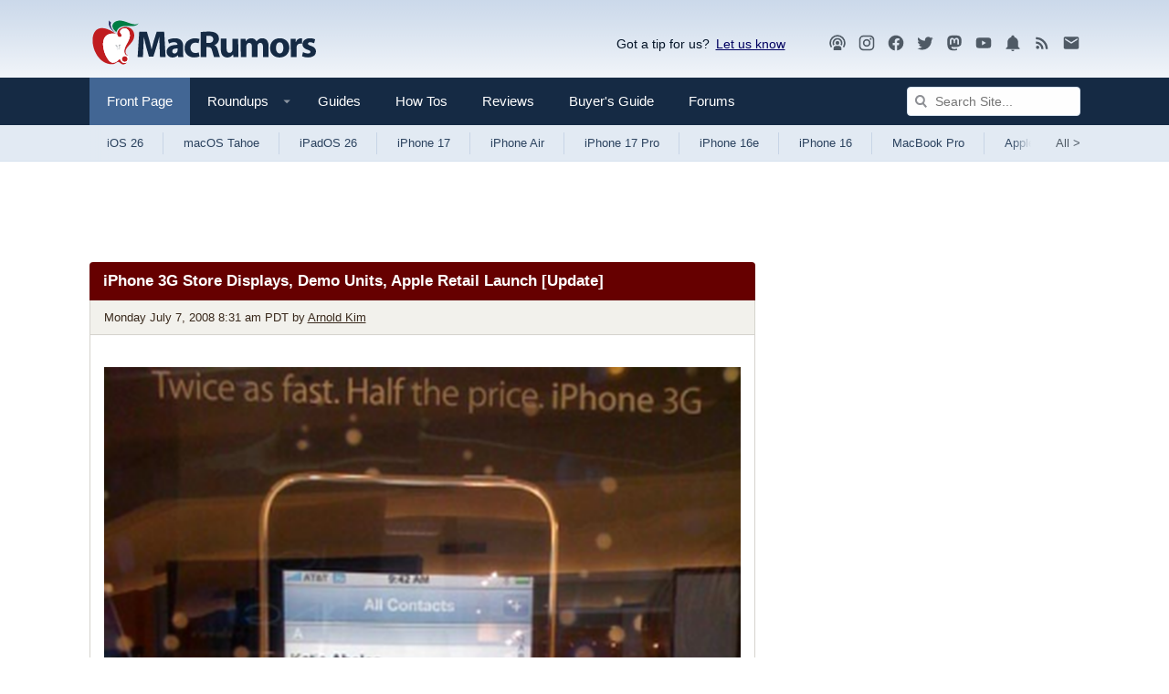

--- FILE ---
content_type: text/html
request_url: https://api.intentiq.com/profiles_engine/ProfilesEngineServlet?at=39&mi=10&dpi=936734067&pt=17&dpn=1&iiqidtype=2&iiqpcid=d54896e0-5bef-4cf6-b31f-a0aca7dfb423&iiqpciddate=1769096689227&pcid=d0a9444a-a651-4366-bfe7-fed8cbcb6e97&idtype=3&gdpr=0&japs=false&jaesc=0&jafc=0&jaensc=0&jsver=0.33&testGroup=A&source=pbjs&ABTestingConfigurationSource=group&abtg=A&vrref=https%3A%2F%2Fwww.macrumors.com
body_size: 56
content:
{"abPercentage":97,"adt":1,"ct":2,"isOptedOut":false,"data":{"eids":[]},"dbsaved":"false","ls":true,"cttl":86400000,"abTestUuid":"g_03fa670f-ea00-4a1b-ae71-e9ee0b10b400","tc":9,"sid":-110107928}

--- FILE ---
content_type: text/html; charset=utf-8
request_url: https://www.google.com/recaptcha/api2/aframe
body_size: 265
content:
<!DOCTYPE HTML><html><head><meta http-equiv="content-type" content="text/html; charset=UTF-8"></head><body><script nonce="dJoeaOL3Us8B2rPtFpIDOw">/** Anti-fraud and anti-abuse applications only. See google.com/recaptcha */ try{var clients={'sodar':'https://pagead2.googlesyndication.com/pagead/sodar?'};window.addEventListener("message",function(a){try{if(a.source===window.parent){var b=JSON.parse(a.data);var c=clients[b['id']];if(c){var d=document.createElement('img');d.src=c+b['params']+'&rc='+(localStorage.getItem("rc::a")?sessionStorage.getItem("rc::b"):"");window.document.body.appendChild(d);sessionStorage.setItem("rc::e",parseInt(sessionStorage.getItem("rc::e")||0)+1);localStorage.setItem("rc::h",'1769096694581');}}}catch(b){}});window.parent.postMessage("_grecaptcha_ready", "*");}catch(b){}</script></body></html>

--- FILE ---
content_type: text/plain
request_url: https://rtb.openx.net/openrtbb/prebidjs
body_size: -83
content:
{"id":"8ee74846-8564-42d1-bdef-1bb93b773f4e","nbr":0}

--- FILE ---
content_type: text/plain; charset=utf-8
request_url: https://ads.adthrive.com/http-api/cv2
body_size: 5068
content:
{"om":["0163743-1891/85285","04897otm","0691ddc0-e026-4354-a870-3e4a482e4c86","0av741zl","0iyi1awv","0l51bbpm","0mzsmbxe","0o3ed5fh","0p5m22mv","0rbjykqy","0rko03io","0wcqomxw","1","1011_302_56233468","1011_302_56233474","1011_302_56233486","1011_302_56233497","1011_302_56233565","1011_302_56233570","101779_7764-1036209","101779_7764-1036210","1028_8728253","10868755","10ua7afe","11142692","11509227","1185:1610326628","11896988","119_5875727","12010080","12010084","12010088","12168663","12171164","12174191","124843_10","124844_23","124848_8","12_74_18113657","1453468","1463327","1501804","1610326628","1610338926","17_23391206","1891/84814","1986:665280126","1kpjxj5u","1r7rfn75","201839497","202430_200_EAAYACogfp82etiOdza92P7KkqCzDPazG1s0NmTQfyLljZ.q7ScyBDr2wK8_","202d4qe7","2132:42375967","2132:42375982","2132:45327684","2132:45731686","2132:45877320","2132:45999649","2132:46039912","2249:650628025","2249:651403773","2249:662425279","2249:674673693","2249:684696395","2249:691925891","2307:4etfwvf1","2307:5am84p90","2307:74scwdnj","2307:794di3me","2307:7fmk89yf","2307:7xb3th35","2307:7yj1wi4i","2307:8mv3pfbo","2307:8orkh93v","2307:9krcxphu","2307:9t6gmxuz","2307:a1t6xdb7","2307:a566o9hb","2307:a7w365s6","2307:ag5h5euo","2307:bumlrz1t","2307:clbujs0n","2307:djmuaamh","2307:duxvs448","2307:erdsqbfc","2307:fpbj0p83","2307:fphs0z2t","2307:fqeh4hao","2307:gdh74n5j","2307:ge4000vb","2307:h0cw921b","2307:hk984ucz","2307:hswgcqif","2307:jd035jgw","2307:k7dd9kai","2307:l2j3rq3s","2307:mne39gsk","2307:n5qy4p52","2307:nzm94v28","2307:ouycdkmq","2307:owpdp17p","2307:phlvi7up","2307:plth4l1a","2307:q6wuoqcc","2307:qexs87kc","2307:s2ahu2ae","2307:t2546w8l","2307:u7p1kjgp","2307:ubjltf5y","2307:uf7vbcrs","2307:uvzw7l54","2307:uxt19cdi","2307:xc88kxs9","2307:y44dspxu","2307:zvdz58bk","2409_15064_70_85661851","2409_15064_70_86112923","2409_15064_70_86128400","2409_15064_70_86128401","2409_15064_70_86128402","2409_15064_70_86128407","24732876","25_53v6aquw","25_oz31jrd0","25_pz8lwofu","25_sqmqxvaf","25_t34l2d9w","25_utberk8n","25_yi6qlg3p","2636_1101777_7764-1036202","2636_1101777_7764-1036209","2636_1101777_7764-1036210","2662_200562_8172741","2676:85393222","2676:85402272","2676:85661853","2676:86434089","2676:86434313","2676:86434328","2676:86698023","2676:86698026","2715_9888_262592","28u7c6ez","29414696","29414711","29414845","2974:8166422","2ivtu6ed","2mokbgft","308_125203_17","308_125204_13","33058672","33118520","3335_25247_700109379","33419362","33610849","33627470","34405206","34534189","3490:CR52212687","3490:CR52212688","3490:CR52223725","3490:CR52230541","3646_185414_T26335189","3658_155735_plth4l1a","3658_15936_5am84p90","3658_18008_hswgcqif","3658_18008_nzm94v28","3658_18008_uqph5v76","3658_211122_5vb39qim","3658_22079_zd631qlo","3658_249690_iiu0wq3s","3658_67113_ou8gxy4u","37qyxakf","381513943572","3822:23149016","38662114","39231047","39364467","397c9e90-1d25-483c-a030-547482b94792","3LMBEkP-wis","3hkzqiet","3i90e99q","3k7yez81","3p0mnojb","3q49ttf8","3v2n6fcp","3z9sc003","409_216382","409_216488","409_225983","409_225988","409_228370","409_228373","42375967","43163373","43616106","43919974","43919985","44023623","44629254","45327626","45573264","45877320","458901553568","45v886tf","47192068","4771_67437_1610326628","481703827","485027845327","4941618","4947806","4972640","4992382","4aqwokyz","4coijx9x","4etfwvf1","4gx2hhfb","4ka7p4yr","4l7yzzlo","51004532","51372397","51372410","51372434","521_425_203871","52321874","5316_139700_bd0b86af-29f5-418b-9bb4-3aa99ec783bd","5316_139700_cebab8a3-849f-4c71-9204-2195b7691600","5316_139700_e57da5d6-bc41-40d9-9688-87a11ae6ec85","5316_139700_ff6b1956-4107-4a11-8571-b9f334130ae3","53180001","53786587","53v6aquw","54639987","54779856","54779873","549258659","5510:1nswb35c","5510:c1t9ap74","5510:c88kaley","5510:cymho2zs","5510:ouycdkmq","5510:qlw2vktr","5510:uer2l962","5510:wfxqcwx7","55116643","55116649","55167461","554440","554459","554465","554472","557_409_220343","557_409_220344","557_409_220353","557_409_220354","557_409_223589","557_409_228054","557_409_228055","558_93_nzm94v28","558_93_phlvi7up","558_93_ylz2n35t","558_93_zd631qlo","56071098","560_74_18268031","560_74_18298322","56462383","56632486","56635908","577477229","57961627","59751578","59780461","59780474","5989_1799740_703656485","5989_1799740_704067611","5989_1799740_704078402","5989_1799740_704089220","5am84p90","5nukj5da","6026507537","60618611","60825627","60f5a06w","61174524","61210719","61213159","61213556","6126589193","613344ix","61444664","618576351","618876699","618980679","61900466","619089559","61932920","61932957","62019442","62019933","62020288","6226505239","6226508011","6226530649","6226549915","627309156","627309159","62779519","628015148","628086965","628153053","628153173","628222860","628223277","628360579","628360582","628444259","628444349","628444433","628444439","628456307","628456310","628456313","628456379","628456382","628456391","628622163","628622166","628622172","628622175","628622241","628622244","628622247","628622250","628683371","628687043","628687157","628687460","628687463","628803013","628841673","629007394","629009180","629167998","629168001","629168010","629168565","629171196","629171202","629350437","630137823","63092381","630928655","6365_61796_742174851279","6365_61796_784844652399","6365_61796_784880263591","6365_61796_784880274628","6365_61796_791179315429","63barbg1","63gwykf6","6547_67916_0ruo2RoffMXZhcMVnief","6547_67916_2RFQVjE8gBREGNxdsYzn","6547_67916_JG9KsCmABt1VCudxaL8J","6547_67916_KZXazCAYA0vhYUFY5Jej","6547_67916_OOlP1rr9hmMMg4sZIyqU","6547_67916_pFD8qvM32mAL2eEzLa57","6547_67916_x3rL29ya2H5eNOyCp50N","659216891404","659713728691","665280126","668547419","673375558002","680575923","680_99480_700109377","680_99480_700109379","680_99480_700109383","680_99480_700109389","680_99480_700109391","680_99480_700109393","680_99480_700109399","695058324","697189930","697189959","697190007","697525780","697525795","697876986","697876994","697877001","6pamm6b8","6z26stpw","6zt4aowl","700109383","700109389","700109399","702039985","702834490","704089220","707102891","707103128","70_85661851","70_86082706","70_86862031","722839542471","724272994705","726223570444","7354_229128_86128400","74243_74_18364134","7732580","77gj3an4","794di3me","7969_149355_45877320","7969_149355_45999649","7a0tg1yi","7cmeqmw8","7f298mk89yf","7fdb39zj","7fl72cxu","7fmk89yf","7i30xyr5","7qevw67b","7sf7w6kh","7x298b3th35","7yj1wi4i","8152859","8152879","8153717","8154363","8193078","82286850","82_7764-1036205","82_7764-1036206","85402272","85444959","85943196","85943199","86470584","86509229","86925902","86925937","8b5u826e","8camtqjh","8iqiskfp","8mv3pfbo","8orkh93v","8u2upl8r","8u418w0z","8u696ss1","8ul426rx","9057/0328842c8f1d017570ede5c97267f40d","9057/211d1f0fa71d1a58cabee51f2180e38f","90_12219631","91950666","96srbype","97_8193073","97_8193078","9krcxphu","9nex8xyd","9r29815vock","9rqgwgyb","9rvsrrn1","9t6gmxuz","a566o9hb","a7w365s6","a7wye4jw","axw5pt53","b667979e-ed6f-4b98-a2ec-fc7b39f4665b","bd5xg6f6","bpdqvav8","bpwmigtk","bw5u85ie","c1hsjx06","c1u7ixf4","c4h4ylg7","c75hp4ji","ce7bo7ga","cf086e41-9af4-4abe-98fd-84c3a984df5d","cgx63l2w","clbujs0n","cmpalw5s","cqant14y","cr-1orr1qciuatj","cr-6rovjg4iu9vd","cr-6rovjg4iuatj","cr-a9s2xf8vubwj","cr-aawz2m3wubwj","cr-aawz2m4yubwj","cr-aawz3f3qubwj","cr-aawz3f4uubwj","cr-f6puwm2w07tf1","cr-f6puwm2w27tf1","cr-f6puwm2x27tf1","cr-f6puwm2xw7tf1","cr-f6puwm2yw7tf1","cr-g7ywwk7qvft","cr-h6q46o706lrgv2","cr-q97t18ooubwe","cr-w5suf4cpu9vd","cv0h9mrv","cymho2zs","czt3qxxp","d8xpzwgq","d9f6t30y","dg2WmFvzosE","dpjydwun","e4zt08h4","ecy21dds","edkk1gna","eiqtrsdn","ekck35lf","ekocpzhh","enlhmyoh","eqbvsedt","evl205rl","extremereach_creative_76559239","fcn2zae1","fhon8bft","fovbyhjn","fpbj0p83","fq298eh4hao","fqeh4hao","fy5qcztw","g2ozgyf2","ge4000vb","gn3plkq1","gsez3kpt","h0cw921b","heyp82hb","hf9ak5dg","hffavbt7","hgrz3ggo","hk984ucz","hqz7anxg","hswgcqif","hya8dpaz","i2aglcoy","i3298i05vpz","i3i05vpz","i8q65k6g","i90isgt0","i9b8es34","iiu0wq3s","iw3id10l","ixtrvado","j32989smngx","jd035jgw","jr169syq","k7dd9kai","kecbwzbd","klqiditz","kpxy446k","ksrdc5dk","kz8629zd","lc408s2k","lqdvaorh","ltkghqf5","lui7w03k","mbgz0hvw","mdhhxn07","mmr74uc4","mne39gsk","mtsc0nih","mznp7ktv","n3egwnq7","n5qy4p52","ncfr1yiw","nmm1c7f0","np9yfx64","nww7g1ha","nzm94v28","o705c5j6","o7df6lpy","ocnesxs5","ofoon6ir","oj70mowv","op9gtamy","ouycdkmq","owpdp17p","oyophs7h","oz31jrd0","ozdii3rw","p0noqqn9","p7balln7","pagvt0pd","pe0gcg4w","phlvi7up","piwneqqj","pkydekxi","pl298th4l1a","plth4l1a","ppn03peq","pz8lwofu","pzgd3hum","q6wuoqcc","q9c1qxt2","qaoxvuy4","qen3mj4l","qexs87kc","qfy64iwb","qlw2vktr","qqvgscdx","qts6c5p3","quk7w53j","r3co354x","risjxoqk","rk5pkdan","s2ahu2ae","s4s41bit","saxpac11","scpvMntwtuw","sdodmuod","seill0x0","sjjqrcrc","t34l2d9w","t4zab46q","t5alo5fu","t8qogbhp","tfbg3n3b","ti0s3bz3","tk209rcs","tomxatk9","tsa21krj","tttdlhfy","tya88pf0","u59v8ho5","uer2l962","uf7vbcrs","ujl9wsn7","uk9x4xmh","uq8t4ki4","uqph5v76","uxt19cdi","uykfdhoc","ven7pu1c","veuwcd3t","vp295pyf","vshlmlqr","vu7blwxt","vz9aawzl","w82ynfkl","wFBPTWkXhX8","wf9qekf0","wk7ju0s9","wk8exctl","wt0wmo2s","x05tmoze","x0lc61jh","x716iscu","xgjdt26g","xies7jcx","xmrkzlba","xncaqh7c","xv861jj5","y44dspxu","yass8yy7","yi6qlg3p","ylz2n35t","yytee9j8","z0t9f1cw","zd631qlo","zep75yl2","zfexqyi5","zs4we7u0","zvdz58bk","zw6jpag6","zxx9uh2b","7979132","7979135"],"pmp":[],"adomains":["123notices.com","1md.org","about.bugmd.com","acelauncher.com","adameve.com","akusoli.com","allyspin.com","askanexpertonline.com","atomapplications.com","bassbet.com","betsson.gr","biz-zone.co","bizreach.jp","bubbleroom.se","bugmd.com","buydrcleanspray.com","byrna.com","capitaloneshopping.com","clarifion.com","combatironapparel.com","controlcase.com","convertwithwave.com","cotosen.com","countingmypennies.com","cratedb.com","croisieurope.be","cs.money","dallasnews.com","definition.org","derila-ergo.com","dhgate.com","dhs.gov","displate.com","easyprint.app","easyrecipefinder.co","fabpop.net","familynow.club","fla-keys.com","folkaly.com","g123.jp","gameswaka.com","getbugmd.com","getconsumerchoice.com","getcubbie.com","gowavebrowser.co","gowdr.com","gransino.com","grosvenorcasinos.com","guard.io","hero-wars.com","holts.com","instantbuzz.net","itsmanual.com","jackpotcitycasino.com","justanswer.com","justanswer.es","la-date.com","lightinthebox.com","liverrenew.com","local.com","lovehoney.com","lulutox.com","lymphsystemsupport.com","manualsdirectory.org","meccabingo.com","medimops.de","mensdrivingforce.com","millioner.com","miniretornaveis.com","mobiplus.me","myiq.com","national-lottery.co.uk","naturalhealthreports.net","nbliver360.com","nikke-global.com","nordicspirit.co.uk","nuubu.com","onlinemanualspdf.co","original-play.com","outliermodel.com","paperela.com","paradisestays.site","parasiterelief.com","peta.org","photoshelter.com","plannedparenthood.org","playvod-za.com","printeasilyapp.com","printwithwave.com","profitor.com","quicklearnx.com","quickrecipehub.com","rakuten-sec.co.jp","rangeusa.com","refinancegold.com","robocat.com","royalcaribbean.com","saba.com.mx","shift.com","simple.life","spinbara.com","systeme.io","taboola.com","tackenberg.de","temu.com","tenfactorialrocks.com","theoceanac.com","topaipick.com","totaladblock.com","usconcealedcarry.com","vagisil.com","vegashero.com","vegogarden.com","veryfast.io","viewmanuals.com","viewrecipe.net","votervoice.net","vuse.com","wavebrowser.co","wavebrowserpro.com","weareplannedparenthood.org","xiaflex.com","yourchamilia.com"]}

--- FILE ---
content_type: text/plain
request_url: https://rtb.openx.net/openrtbb/prebidjs
body_size: -223
content:
{"id":"0e61397d-dad9-41fe-b474-83e0b73e3283","nbr":0}

--- FILE ---
content_type: text/plain
request_url: https://rtb.openx.net/openrtbb/prebidjs
body_size: -223
content:
{"id":"638b37e1-3ccb-4066-a99b-aaa720db4342","nbr":0}

--- FILE ---
content_type: text/plain; charset=UTF-8
request_url: https://at.teads.tv/fpc?analytics_tag_id=PUB_17002&tfpvi=&gdpr_consent=&gdpr_status=22&gdpr_reason=220&ccpa_consent=&sv=prebid-v1
body_size: 56
content:
M2RiOGVhMTQtZWZkYS00N2U4LThlZDktYTIxYWNkOTEyNzBmIzQtNQ==